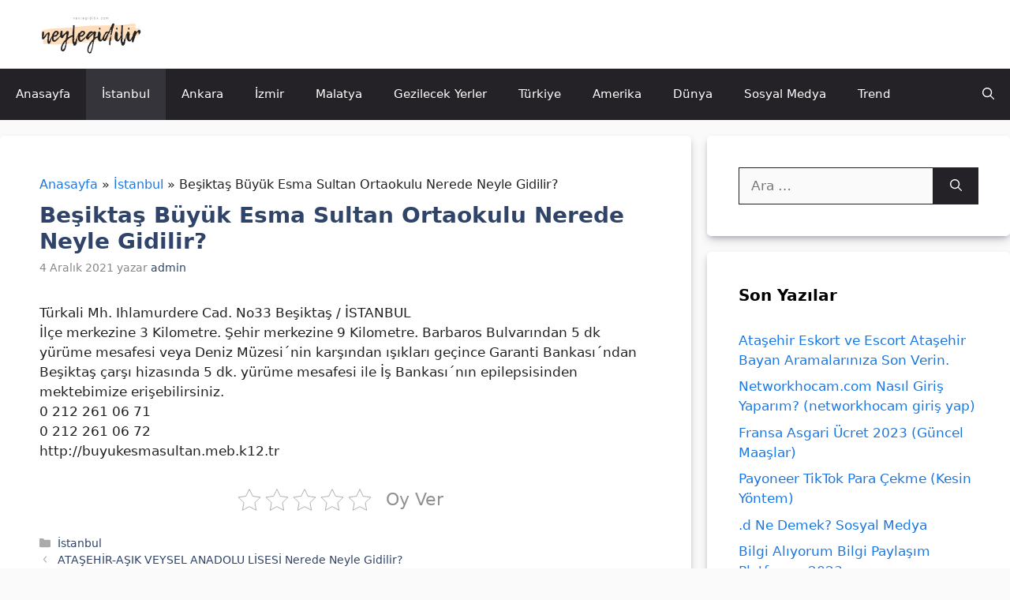

--- FILE ---
content_type: text/html; charset=UTF-8
request_url: https://neylegidilir.com/besiktas-buyuk-esma-sultan-ortaokulu-nerede-neyle-gidilir/
body_size: 14738
content:
<!DOCTYPE html>
<html lang="tr">
<head>
	<meta charset="UTF-8">
	<meta name='robots' content='index, follow, max-image-preview:large, max-snippet:-1, max-video-preview:-1' />
<meta name="viewport" content="width=device-width, initial-scale=1">
	<!-- This site is optimized with the Yoast SEO plugin v25.9 - https://yoast.com/wordpress/plugins/seo/ -->
	<title>Beşiktaş Büyük Esma Sultan Ortaokulu Nerede Neyle Gidilir?</title>
	<meta name="description" content="Beşiktaş Büyük Esma Sultan Ortaokulu Nerede Neyle Gidilir?" />
	<link rel="canonical" href="https://neylegidilir.com/besiktas-buyuk-esma-sultan-ortaokulu-nerede-neyle-gidilir/" />
	<meta property="og:locale" content="tr_TR" />
	<meta property="og:type" content="article" />
	<meta property="og:title" content="Beşiktaş Büyük Esma Sultan Ortaokulu Nerede Neyle Gidilir?" />
	<meta property="og:description" content="Beşiktaş Büyük Esma Sultan Ortaokulu Nerede Neyle Gidilir?" />
	<meta property="og:url" content="https://neylegidilir.com/besiktas-buyuk-esma-sultan-ortaokulu-nerede-neyle-gidilir/" />
	<meta property="og:site_name" content="Neyle Gidilir? &amp; Nasıl Gidilir?" />
	<meta property="article:published_time" content="2021-12-04T10:05:16+00:00" />
	<meta property="og:image" content="https://neylegidilir.com/wp-content/uploads/2021/12/atasehir-asik-veysel-anadolu-lisesi-nerede-neyle-gidilir.jpg" />
	<meta property="og:image:width" content="290" />
	<meta property="og:image:height" content="290" />
	<meta property="og:image:type" content="image/jpeg" />
	<meta name="author" content="admin" />
	<meta name="twitter:card" content="summary_large_image" />
	<meta name="twitter:label1" content="Yazan:" />
	<meta name="twitter:data1" content="admin" />
	<script type="application/ld+json" class="yoast-schema-graph">{"@context":"https://schema.org","@graph":[{"@type":"Article","@id":"https://neylegidilir.com/besiktas-buyuk-esma-sultan-ortaokulu-nerede-neyle-gidilir/#article","isPartOf":{"@id":"https://neylegidilir.com/besiktas-buyuk-esma-sultan-ortaokulu-nerede-neyle-gidilir/"},"author":{"name":"admin","@id":"https://neylegidilir.com/#/schema/person/b730fd52418900c5612cda1ec119f382"},"headline":"Beşiktaş Büyük Esma Sultan Ortaokulu Nerede Neyle Gidilir?","datePublished":"2021-12-04T10:05:16+00:00","mainEntityOfPage":{"@id":"https://neylegidilir.com/besiktas-buyuk-esma-sultan-ortaokulu-nerede-neyle-gidilir/"},"wordCount":71,"publisher":{"@id":"https://neylegidilir.com/#organization"},"articleSection":["İstanbul"],"inLanguage":"tr"},{"@type":"WebPage","@id":"https://neylegidilir.com/besiktas-buyuk-esma-sultan-ortaokulu-nerede-neyle-gidilir/","url":"https://neylegidilir.com/besiktas-buyuk-esma-sultan-ortaokulu-nerede-neyle-gidilir/","name":"Beşiktaş Büyük Esma Sultan Ortaokulu Nerede Neyle Gidilir?","isPartOf":{"@id":"https://neylegidilir.com/#website"},"datePublished":"2021-12-04T10:05:16+00:00","description":"Beşiktaş Büyük Esma Sultan Ortaokulu Nerede Neyle Gidilir?","breadcrumb":{"@id":"https://neylegidilir.com/besiktas-buyuk-esma-sultan-ortaokulu-nerede-neyle-gidilir/#breadcrumb"},"inLanguage":"tr","potentialAction":[{"@type":"ReadAction","target":["https://neylegidilir.com/besiktas-buyuk-esma-sultan-ortaokulu-nerede-neyle-gidilir/"]}]},{"@type":"BreadcrumbList","@id":"https://neylegidilir.com/besiktas-buyuk-esma-sultan-ortaokulu-nerede-neyle-gidilir/#breadcrumb","itemListElement":[{"@type":"ListItem","position":1,"name":"Anasayfa","item":"https://neylegidilir.com/"},{"@type":"ListItem","position":2,"name":"Beşiktaş Büyük Esma Sultan Ortaokulu Nerede Neyle Gidilir?"}]},{"@type":"WebSite","@id":"https://neylegidilir.com/#website","url":"https://neylegidilir.com/","name":"Neyle Gidilir? &amp; Nasıl Gidilir?","description":"Neyle gidilir, Nasıl gidilir, Neye binilir?","publisher":{"@id":"https://neylegidilir.com/#organization"},"potentialAction":[{"@type":"SearchAction","target":{"@type":"EntryPoint","urlTemplate":"https://neylegidilir.com/?s={search_term_string}"},"query-input":{"@type":"PropertyValueSpecification","valueRequired":true,"valueName":"search_term_string"}}],"inLanguage":"tr"},{"@type":"Organization","@id":"https://neylegidilir.com/#organization","name":"Neyle Gidilir? &amp; Nasıl Gidilir?","url":"https://neylegidilir.com/","logo":{"@type":"ImageObject","inLanguage":"tr","@id":"https://neylegidilir.com/#/schema/logo/image/","url":"https://neylegidilir.com/wp-content/uploads/2022/11/cropped-neylegidilir.png","contentUrl":"https://neylegidilir.com/wp-content/uploads/2022/11/cropped-neylegidilir.png","width":512,"height":228,"caption":"Neyle Gidilir? &amp; Nasıl Gidilir?"},"image":{"@id":"https://neylegidilir.com/#/schema/logo/image/"}},{"@type":"Person","@id":"https://neylegidilir.com/#/schema/person/b730fd52418900c5612cda1ec119f382","name":"admin","image":{"@type":"ImageObject","inLanguage":"tr","@id":"https://neylegidilir.com/#/schema/person/image/","url":"https://secure.gravatar.com/avatar/3d5c82f35b118c0107aabb3e4b4af292830fa6c7e5c4862b1b4ed1ced83bcaad?s=96&d=mm&r=g","contentUrl":"https://secure.gravatar.com/avatar/3d5c82f35b118c0107aabb3e4b4af292830fa6c7e5c4862b1b4ed1ced83bcaad?s=96&d=mm&r=g","caption":"admin"},"sameAs":["https://neylegidilir.com"],"url":"https://neylegidilir.com/author/admin/"}]}</script>
	<!-- / Yoast SEO plugin. -->


<style id='wp-img-auto-sizes-contain-inline-css'>
img:is([sizes=auto i],[sizes^="auto," i]){contain-intrinsic-size:3000px 1500px}
/*# sourceURL=wp-img-auto-sizes-contain-inline-css */
</style>
<style id='wp-emoji-styles-inline-css'>

	img.wp-smiley, img.emoji {
		display: inline !important;
		border: none !important;
		box-shadow: none !important;
		height: 1em !important;
		width: 1em !important;
		margin: 0 0.07em !important;
		vertical-align: -0.1em !important;
		background: none !important;
		padding: 0 !important;
	}
/*# sourceURL=wp-emoji-styles-inline-css */
</style>
<style id='classic-theme-styles-inline-css'>
/*! This file is auto-generated */
.wp-block-button__link{color:#fff;background-color:#32373c;border-radius:9999px;box-shadow:none;text-decoration:none;padding:calc(.667em + 2px) calc(1.333em + 2px);font-size:1.125em}.wp-block-file__button{background:#32373c;color:#fff;text-decoration:none}
/*# sourceURL=/wp-includes/css/classic-themes.min.css */
</style>
<link rel='stylesheet' id='kk-star-ratings-css' href='https://neylegidilir.com/wp-content/plugins/kk-star-ratings/src/core/public/css/kk-star-ratings.min.css?ver=5.4.10.2' media='all' />
<link rel='stylesheet' id='generate-style-css' href='https://neylegidilir.com/wp-content/themes/generatepress/assets/css/main.min.css?ver=3.6.0' media='all' />
<style id='generate-style-inline-css'>
@media (max-width:768px){}
body{background-color:var(--base);color:var(--contrast);}a{color:#1b78e2;}a:hover, a:focus, a:active{color:var(--accent-hover);}.grid-container{max-width:1300px;}.wp-block-group__inner-container{max-width:1300px;margin-left:auto;margin-right:auto;}.site-header .header-image{width:150px;}.navigation-search{position:absolute;left:-99999px;pointer-events:none;visibility:hidden;z-index:20;width:100%;top:0;transition:opacity 100ms ease-in-out;opacity:0;}.navigation-search.nav-search-active{left:0;right:0;pointer-events:auto;visibility:visible;opacity:1;}.navigation-search input[type="search"]{outline:0;border:0;vertical-align:bottom;line-height:1;opacity:0.9;width:100%;z-index:20;border-radius:0;-webkit-appearance:none;height:60px;}.navigation-search input::-ms-clear{display:none;width:0;height:0;}.navigation-search input::-ms-reveal{display:none;width:0;height:0;}.navigation-search input::-webkit-search-decoration, .navigation-search input::-webkit-search-cancel-button, .navigation-search input::-webkit-search-results-button, .navigation-search input::-webkit-search-results-decoration{display:none;}.gen-sidebar-nav .navigation-search{top:auto;bottom:0;}:root{--contrast:#212121;--contrast-2:#2f4468;--contrast-3:#878787;--base:#fafafa;--base-2:#f7f8f9;--base-3:#ffffff;--accent:#242226;--accent-2:#1b78e2;--accent-hover:#35343a;}:root .has-contrast-color{color:var(--contrast);}:root .has-contrast-background-color{background-color:var(--contrast);}:root .has-contrast-2-color{color:var(--contrast-2);}:root .has-contrast-2-background-color{background-color:var(--contrast-2);}:root .has-contrast-3-color{color:var(--contrast-3);}:root .has-contrast-3-background-color{background-color:var(--contrast-3);}:root .has-base-color{color:var(--base);}:root .has-base-background-color{background-color:var(--base);}:root .has-base-2-color{color:var(--base-2);}:root .has-base-2-background-color{background-color:var(--base-2);}:root .has-base-3-color{color:var(--base-3);}:root .has-base-3-background-color{background-color:var(--base-3);}:root .has-accent-color{color:var(--accent);}:root .has-accent-background-color{background-color:var(--accent);}:root .has-accent-2-color{color:var(--accent-2);}:root .has-accent-2-background-color{background-color:var(--accent-2);}:root .has-accent-hover-color{color:var(--accent-hover);}:root .has-accent-hover-background-color{background-color:var(--accent-hover);}body, button, input, select, textarea{font-size:17px;}.main-title{font-size:25px;}.widget-title{font-weight:600;}button:not(.menu-toggle),html input[type="button"],input[type="reset"],input[type="submit"],.button,.wp-block-button .wp-block-button__link{font-size:15px;}h1, h2, h3, h4, h5, h6{font-weight:bold;font-size:28px;}.top-bar{background-color:#636363;color:#ffffff;}.top-bar a{color:#ffffff;}.top-bar a:hover{color:#303030;}.site-header{background-color:#ffffff;color:#3a3a3a;}.site-header a{color:#3a3a3a;}.main-title a,.main-title a:hover{color:#ffffff;}.site-description{color:#757575;}.main-navigation,.main-navigation ul ul{background-color:var(--accent);}.main-navigation .main-nav ul li a, .main-navigation .menu-toggle, .main-navigation .menu-bar-items{color:var(--base-3);}.main-navigation .main-nav ul li:not([class*="current-menu-"]):hover > a, .main-navigation .main-nav ul li:not([class*="current-menu-"]):focus > a, .main-navigation .main-nav ul li.sfHover:not([class*="current-menu-"]) > a, .main-navigation .menu-bar-item:hover > a, .main-navigation .menu-bar-item.sfHover > a{color:var(--base-3);background-color:var(--accent-hover);}button.menu-toggle:hover,button.menu-toggle:focus{color:var(--base-3);}.main-navigation .main-nav ul li[class*="current-menu-"] > a{color:var(--base-3);background-color:var(--accent-hover);}.navigation-search input[type="search"],.navigation-search input[type="search"]:active, .navigation-search input[type="search"]:focus, .main-navigation .main-nav ul li.search-item.active > a, .main-navigation .menu-bar-items .search-item.active > a{color:var(--base-3);background-color:var(--accent-hover);}.separate-containers .inside-article, .separate-containers .comments-area, .separate-containers .page-header, .one-container .container, .separate-containers .paging-navigation, .inside-page-header{background-color:var(--base-3);}.inside-article a,.paging-navigation a,.comments-area a,.page-header a{color:var(--accent-2);}.inside-article a:hover,.paging-navigation a:hover,.comments-area a:hover,.page-header a:hover{color:var(--accent-hover);}.entry-title a{color:var(--contrast-2);}.entry-title a:hover{color:var(--accent-hover);}.entry-meta{color:var(--contrast-3);}.entry-meta a{color:var(--contrast-2);}.entry-meta a:hover{color:var(--accent-hover);}h1{color:var(--contrast-2);}h2{color:var(--contrast-2);}h3{color:var(--contrast-2);}.sidebar .widget{background-color:#ffffff;}.sidebar .widget a{color:var(--accent-2);}.sidebar .widget a:hover{color:var(--accent-hover);}.sidebar .widget .widget-title{color:#000000;}.footer-widgets{color:var(--base-3);background-color:var(--contrast-2);}.footer-widgets a{color:var(--base-3);}.footer-widgets a:hover{color:var(--base-3);}.footer-widgets .widget-title{color:var(--base-2);}.site-info{color:var(--contrast-2);}.site-info a{color:var(--contrast-2);}.site-info a:hover{color:var(--accent-hover);}.footer-bar .widget_nav_menu .current-menu-item a{color:var(--accent-hover);}input[type="text"],input[type="email"],input[type="url"],input[type="password"],input[type="search"],input[type="tel"],input[type="number"],textarea,select{color:var(--contrast);background-color:#fafafa;border-color:var(--contrast);}input[type="text"]:focus,input[type="email"]:focus,input[type="url"]:focus,input[type="password"]:focus,input[type="search"]:focus,input[type="tel"]:focus,input[type="number"]:focus,textarea:focus,select:focus{color:var(--contrast-3);background-color:#ffffff;border-color:var(--contrast-3);}button,html input[type="button"],input[type="reset"],input[type="submit"],a.button,a.wp-block-button__link:not(.has-background){color:#ffffff;background-color:var(--accent);}button:hover,html input[type="button"]:hover,input[type="reset"]:hover,input[type="submit"]:hover,a.button:hover,button:focus,html input[type="button"]:focus,input[type="reset"]:focus,input[type="submit"]:focus,a.button:focus,a.wp-block-button__link:not(.has-background):active,a.wp-block-button__link:not(.has-background):focus,a.wp-block-button__link:not(.has-background):hover{color:#ffffff;background-color:var(--accent-hover);}a.generate-back-to-top{background-color:rgba( 0,0,0,0.4 );color:#ffffff;}a.generate-back-to-top:hover,a.generate-back-to-top:focus{background-color:rgba( 0,0,0,0.6 );color:#ffffff;}:root{--gp-search-modal-bg-color:var(--base-3);--gp-search-modal-text-color:var(--contrast);--gp-search-modal-overlay-bg-color:rgba(0,0,0,0.2);}@media (max-width: 1080px){.main-navigation .menu-bar-item:hover > a, .main-navigation .menu-bar-item.sfHover > a{background:none;color:var(--base-3);}}.inside-top-bar{padding:10px;}.inside-top-bar.grid-container{max-width:1320px;}.inside-header{padding:10px 40px 10px 40px;}.inside-header.grid-container{max-width:1380px;}.separate-containers .inside-article, .separate-containers .comments-area, .separate-containers .page-header, .separate-containers .paging-navigation, .one-container .site-content, .inside-page-header{padding:50px;}.site-main .wp-block-group__inner-container{padding:50px;}.separate-containers .paging-navigation{padding-top:20px;padding-bottom:20px;}.entry-content .alignwide, body:not(.no-sidebar) .entry-content .alignfull{margin-left:-50px;width:calc(100% + 100px);max-width:calc(100% + 100px);}.one-container.right-sidebar .site-main,.one-container.both-right .site-main{margin-right:50px;}.one-container.left-sidebar .site-main,.one-container.both-left .site-main{margin-left:50px;}.one-container.both-sidebars .site-main{margin:0px 50px 0px 50px;}.one-container.archive .post:not(:last-child):not(.is-loop-template-item), .one-container.blog .post:not(:last-child):not(.is-loop-template-item){padding-bottom:50px;}.main-navigation .main-nav ul li a,.menu-toggle,.main-navigation .menu-bar-item > a{line-height:65px;}.navigation-search input[type="search"]{height:65px;}.rtl .menu-item-has-children .dropdown-menu-toggle{padding-left:20px;}.rtl .main-navigation .main-nav ul li.menu-item-has-children > a{padding-right:20px;}.footer-widgets-container.grid-container{max-width:1380px;}.inside-site-info{padding:20px;}.inside-site-info.grid-container{max-width:1340px;}@media (max-width:768px){.separate-containers .inside-article, .separate-containers .comments-area, .separate-containers .page-header, .separate-containers .paging-navigation, .one-container .site-content, .inside-page-header{padding:30px;}.site-main .wp-block-group__inner-container{padding:30px;}.inside-site-info{padding-right:10px;padding-left:10px;}.entry-content .alignwide, body:not(.no-sidebar) .entry-content .alignfull{margin-left:-30px;width:calc(100% + 60px);max-width:calc(100% + 60px);}.one-container .site-main .paging-navigation{margin-bottom:20px;}}/* End cached CSS */.is-right-sidebar{width:30%;}.is-left-sidebar{width:25%;}.site-content .content-area{width:70%;}@media (max-width: 1080px){.main-navigation .menu-toggle,.sidebar-nav-mobile:not(#sticky-placeholder){display:block;}.main-navigation ul,.gen-sidebar-nav,.main-navigation:not(.slideout-navigation):not(.toggled) .main-nav > ul,.has-inline-mobile-toggle #site-navigation .inside-navigation > *:not(.navigation-search):not(.main-nav){display:none;}.nav-align-right .inside-navigation,.nav-align-center .inside-navigation{justify-content:space-between;}}
.dynamic-author-image-rounded{border-radius:100%;}.dynamic-featured-image, .dynamic-author-image{vertical-align:middle;}.one-container.blog .dynamic-content-template:not(:last-child), .one-container.archive .dynamic-content-template:not(:last-child){padding-bottom:0px;}.dynamic-entry-excerpt > p:last-child{margin-bottom:0px;}
.main-navigation .main-nav ul li a,.menu-toggle,.main-navigation .menu-bar-item > a{transition: line-height 300ms ease}.main-navigation.toggled .main-nav > ul{background-color: var(--accent)}.sticky-enabled .gen-sidebar-nav.is_stuck .main-navigation {margin-bottom: 0px;}.sticky-enabled .gen-sidebar-nav.is_stuck {z-index: 500;}.sticky-enabled .main-navigation.is_stuck {box-shadow: 0 2px 2px -2px rgba(0, 0, 0, .2);}.navigation-stick:not(.gen-sidebar-nav) {left: 0;right: 0;width: 100% !important;}.nav-float-right .navigation-stick {width: 100% !important;left: 0;}.nav-float-right .navigation-stick .navigation-branding {margin-right: auto;}.main-navigation.has-sticky-branding:not(.grid-container) .inside-navigation:not(.grid-container) .navigation-branding{margin-left: 10px;}
/*# sourceURL=generate-style-inline-css */
</style>
<style id='generateblocks-inline-css'>
.gb-container-0d757ba6{margin-top:50px;background-color:var(--base-3);color:#3c5467;}.gb-container-0d757ba6 > .gb-inside-container{padding:80px 40px 20px;max-width:1300px;margin-left:auto;margin-right:auto;}.gb-container-0d757ba6 a, .gb-container-0d757ba6 a:visited{color:#3c5467;}.gb-grid-wrapper > .gb-grid-column-0d757ba6 > .gb-container{display:flex;flex-direction:column;height:100%;}.gb-grid-wrapper > .gb-grid-column-b5647494{width:100%;}.gb-grid-wrapper > .gb-grid-column-b5647494 > .gb-container{justify-content:flex-end;display:flex;flex-direction:column;height:100%;}.gb-container-30869d54{margin-top:30px;border-top:1px solid #e7e8ea;}.gb-container-30869d54 > .gb-inside-container{padding:20px 0;max-width:1300px;margin-left:auto;margin-right:auto;}.gb-grid-wrapper > .gb-grid-column-30869d54 > .gb-container{display:flex;flex-direction:column;height:100%;}.gb-container-5b62ead8 > .gb-inside-container{padding:0;}.gb-grid-wrapper > .gb-grid-column-5b62ead8{width:50%;}.gb-grid-wrapper > .gb-grid-column-5b62ead8 > .gb-container{display:flex;flex-direction:column;height:100%;}.gb-container-5a287a13 > .gb-inside-container{padding:0;}.gb-grid-wrapper > .gb-grid-column-5a287a13{width:50%;}.gb-grid-wrapper > .gb-grid-column-5a287a13 > .gb-container{display:flex;flex-direction:column;height:100%;}.gb-grid-wrapper-fc8c9ae7{display:flex;flex-wrap:wrap;margin-left:-40px;}.gb-grid-wrapper-fc8c9ae7 > .gb-grid-column{box-sizing:border-box;padding-left:40px;padding-bottom:40px;}.gb-grid-wrapper-92e03d91{display:flex;flex-wrap:wrap;margin-left:-30px;}.gb-grid-wrapper-92e03d91 > .gb-grid-column{box-sizing:border-box;padding-left:30px;}p.gb-headline-1be56d80{font-size:30px;font-weight:800;margin-bottom:10px;}p.gb-headline-77ddf128{font-size:16px;color:var(--accent);}.gb-button-wrapper{display:flex;flex-wrap:wrap;align-items:flex-start;justify-content:flex-start;clear:both;}.gb-button-wrapper-057b5b7d{justify-content:flex-end;}.gb-button-wrapper a.gb-button-d34f90be, .gb-button-wrapper a.gb-button-d34f90be:visited{font-size:16px;color:var(--accent);text-decoration:none;display:inline-flex;align-items:center;justify-content:center;text-align:center;}@media (max-width: 767px) {.gb-container-0d757ba6 > .gb-inside-container{padding-top:50px;padding-right:30px;padding-left:30px;}.gb-grid-wrapper > .gb-grid-column-b5647494{width:100%;}.gb-grid-wrapper > .gb-grid-column-5b62ead8{width:100%;}.gb-grid-wrapper > .gb-grid-column-5a287a13{width:100%;}p.gb-headline-1be56d80{margin-bottom:0px;}.gb-button-wrapper-057b5b7d{justify-content:flex-start;}}:root{--gb-container-width:1300px;}.gb-container .wp-block-image img{vertical-align:middle;}.gb-grid-wrapper .wp-block-image{margin-bottom:0;}.gb-highlight{background:none;}.gb-shape{line-height:0;}
/*# sourceURL=generateblocks-inline-css */
</style>
<link rel='stylesheet' id='generate-navigation-branding-css' href='https://neylegidilir.com/wp-content/plugins/gp-premium/menu-plus/functions/css/navigation-branding-flex.min.css?ver=2.5.5' media='all' />
<style id='generate-navigation-branding-inline-css'>
@media (max-width: 1080px){.site-header, #site-navigation, #sticky-navigation{display:none !important;opacity:0.0;}#mobile-header{display:block !important;width:100% !important;}#mobile-header .main-nav > ul{display:none;}#mobile-header.toggled .main-nav > ul, #mobile-header .menu-toggle, #mobile-header .mobile-bar-items{display:block;}#mobile-header .main-nav{-ms-flex:0 0 100%;flex:0 0 100%;-webkit-box-ordinal-group:5;-ms-flex-order:4;order:4;}}.main-navigation.has-branding.grid-container .navigation-branding, .main-navigation.has-branding:not(.grid-container) .inside-navigation:not(.grid-container) .navigation-branding{margin-left:10px;}.navigation-branding img, .site-logo.mobile-header-logo img{height:65px;width:auto;}.navigation-branding .main-title{line-height:65px;}@media (max-width: 1310px){#site-navigation .navigation-branding, #sticky-navigation .navigation-branding{margin-left:10px;}}@media (max-width: 1080px){.main-navigation.has-branding.nav-align-center .menu-bar-items, .main-navigation.has-sticky-branding.navigation-stick.nav-align-center .menu-bar-items{margin-left:auto;}.navigation-branding{margin-right:auto;margin-left:10px;}.navigation-branding .main-title, .mobile-header-navigation .site-logo{margin-left:10px;}}
/*# sourceURL=generate-navigation-branding-inline-css */
</style>
<script src="https://neylegidilir.com/wp-includes/js/jquery/jquery.min.js?ver=3.7.1" id="jquery-core-js"></script>
<link rel="icon" href="https://neylegidilir.com/wp-content/uploads/2023/01/favs-150x150.png" sizes="32x32" />
<link rel="icon" href="https://neylegidilir.com/wp-content/uploads/2023/01/favs.png" sizes="192x192" />
<link rel="apple-touch-icon" href="https://neylegidilir.com/wp-content/uploads/2023/01/favs.png" />
<meta name="msapplication-TileImage" content="https://neylegidilir.com/wp-content/uploads/2023/01/favs.png" />
		<style id="wp-custom-css">
			/* GeneratePress Site CSS */ .inside-article,
.sidebar .widget,
.comments-area {
	border-radius: 5px;
box-shadow: rgba(50, 50, 93, 0.25) 0px 6px 12px -2px, rgba(0, 0, 0, 0.3) 0px 3px 7px -3px;
}

.button, img{
	border-radius: 5px
}



.icindekiler{
	margin-top: 30px;
	line-height: 30px;
}

.yol{
margin-bottom: 10px;
font-size: 16px;
}


@media (max-width: 768px) {
	.post-image img {
		max-width: 100%;
	}
}


/*sabit widget*/
@media (min-width: 769px) {
.site-content {
  display: flex;
	}
	
.inside-right-sidebar {
  height: 100%;
	}
	
.inside-right-sidebar aside:last-child {
	position: -webkit-sticky;
	position: sticky;
	top: 80px;
  }
	
	.logged-in .inside-right-sidebar aside:last-child {
		top: 107px;
	}
}

/*yorum köşeleri*/
.comment-content {
	background: #F6F7F9;
	border: 0px;
	border-radius: 10px;
}
.depth-1.parent>.children {
     border-bottom: 0px;
}
.comment .children {
    border-left: 0px;
}
.comment-awaiting-moderation{
color: red;}
.comment-metadata a { text-decoration:none;
pointer-events: none; font-size: 15px;}
.edit-link a{
pointer-events: auto;}
		</style>
		<style id='wp-block-image-inline-css'>
.wp-block-image>a,.wp-block-image>figure>a{display:inline-block}.wp-block-image img{box-sizing:border-box;height:auto;max-width:100%;vertical-align:bottom}@media not (prefers-reduced-motion){.wp-block-image img.hide{visibility:hidden}.wp-block-image img.show{animation:show-content-image .4s}}.wp-block-image[style*=border-radius] img,.wp-block-image[style*=border-radius]>a{border-radius:inherit}.wp-block-image.has-custom-border img{box-sizing:border-box}.wp-block-image.aligncenter{text-align:center}.wp-block-image.alignfull>a,.wp-block-image.alignwide>a{width:100%}.wp-block-image.alignfull img,.wp-block-image.alignwide img{height:auto;width:100%}.wp-block-image .aligncenter,.wp-block-image .alignleft,.wp-block-image .alignright,.wp-block-image.aligncenter,.wp-block-image.alignleft,.wp-block-image.alignright{display:table}.wp-block-image .aligncenter>figcaption,.wp-block-image .alignleft>figcaption,.wp-block-image .alignright>figcaption,.wp-block-image.aligncenter>figcaption,.wp-block-image.alignleft>figcaption,.wp-block-image.alignright>figcaption{caption-side:bottom;display:table-caption}.wp-block-image .alignleft{float:left;margin:.5em 1em .5em 0}.wp-block-image .alignright{float:right;margin:.5em 0 .5em 1em}.wp-block-image .aligncenter{margin-left:auto;margin-right:auto}.wp-block-image :where(figcaption){margin-bottom:1em;margin-top:.5em}.wp-block-image.is-style-circle-mask img{border-radius:9999px}@supports ((-webkit-mask-image:none) or (mask-image:none)) or (-webkit-mask-image:none){.wp-block-image.is-style-circle-mask img{border-radius:0;-webkit-mask-image:url('data:image/svg+xml;utf8,<svg viewBox="0 0 100 100" xmlns="http://www.w3.org/2000/svg"><circle cx="50" cy="50" r="50"/></svg>');mask-image:url('data:image/svg+xml;utf8,<svg viewBox="0 0 100 100" xmlns="http://www.w3.org/2000/svg"><circle cx="50" cy="50" r="50"/></svg>');mask-mode:alpha;-webkit-mask-position:center;mask-position:center;-webkit-mask-repeat:no-repeat;mask-repeat:no-repeat;-webkit-mask-size:contain;mask-size:contain}}:root :where(.wp-block-image.is-style-rounded img,.wp-block-image .is-style-rounded img){border-radius:9999px}.wp-block-image figure{margin:0}.wp-lightbox-container{display:flex;flex-direction:column;position:relative}.wp-lightbox-container img{cursor:zoom-in}.wp-lightbox-container img:hover+button{opacity:1}.wp-lightbox-container button{align-items:center;backdrop-filter:blur(16px) saturate(180%);background-color:#5a5a5a40;border:none;border-radius:4px;cursor:zoom-in;display:flex;height:20px;justify-content:center;opacity:0;padding:0;position:absolute;right:16px;text-align:center;top:16px;width:20px;z-index:100}@media not (prefers-reduced-motion){.wp-lightbox-container button{transition:opacity .2s ease}}.wp-lightbox-container button:focus-visible{outline:3px auto #5a5a5a40;outline:3px auto -webkit-focus-ring-color;outline-offset:3px}.wp-lightbox-container button:hover{cursor:pointer;opacity:1}.wp-lightbox-container button:focus{opacity:1}.wp-lightbox-container button:focus,.wp-lightbox-container button:hover,.wp-lightbox-container button:not(:hover):not(:active):not(.has-background){background-color:#5a5a5a40;border:none}.wp-lightbox-overlay{box-sizing:border-box;cursor:zoom-out;height:100vh;left:0;overflow:hidden;position:fixed;top:0;visibility:hidden;width:100%;z-index:100000}.wp-lightbox-overlay .close-button{align-items:center;cursor:pointer;display:flex;justify-content:center;min-height:40px;min-width:40px;padding:0;position:absolute;right:calc(env(safe-area-inset-right) + 16px);top:calc(env(safe-area-inset-top) + 16px);z-index:5000000}.wp-lightbox-overlay .close-button:focus,.wp-lightbox-overlay .close-button:hover,.wp-lightbox-overlay .close-button:not(:hover):not(:active):not(.has-background){background:none;border:none}.wp-lightbox-overlay .lightbox-image-container{height:var(--wp--lightbox-container-height);left:50%;overflow:hidden;position:absolute;top:50%;transform:translate(-50%,-50%);transform-origin:top left;width:var(--wp--lightbox-container-width);z-index:9999999999}.wp-lightbox-overlay .wp-block-image{align-items:center;box-sizing:border-box;display:flex;height:100%;justify-content:center;margin:0;position:relative;transform-origin:0 0;width:100%;z-index:3000000}.wp-lightbox-overlay .wp-block-image img{height:var(--wp--lightbox-image-height);min-height:var(--wp--lightbox-image-height);min-width:var(--wp--lightbox-image-width);width:var(--wp--lightbox-image-width)}.wp-lightbox-overlay .wp-block-image figcaption{display:none}.wp-lightbox-overlay button{background:none;border:none}.wp-lightbox-overlay .scrim{background-color:#fff;height:100%;opacity:.9;position:absolute;width:100%;z-index:2000000}.wp-lightbox-overlay.active{visibility:visible}@media not (prefers-reduced-motion){.wp-lightbox-overlay.active{animation:turn-on-visibility .25s both}.wp-lightbox-overlay.active img{animation:turn-on-visibility .35s both}.wp-lightbox-overlay.show-closing-animation:not(.active){animation:turn-off-visibility .35s both}.wp-lightbox-overlay.show-closing-animation:not(.active) img{animation:turn-off-visibility .25s both}.wp-lightbox-overlay.zoom.active{animation:none;opacity:1;visibility:visible}.wp-lightbox-overlay.zoom.active .lightbox-image-container{animation:lightbox-zoom-in .4s}.wp-lightbox-overlay.zoom.active .lightbox-image-container img{animation:none}.wp-lightbox-overlay.zoom.active .scrim{animation:turn-on-visibility .4s forwards}.wp-lightbox-overlay.zoom.show-closing-animation:not(.active){animation:none}.wp-lightbox-overlay.zoom.show-closing-animation:not(.active) .lightbox-image-container{animation:lightbox-zoom-out .4s}.wp-lightbox-overlay.zoom.show-closing-animation:not(.active) .lightbox-image-container img{animation:none}.wp-lightbox-overlay.zoom.show-closing-animation:not(.active) .scrim{animation:turn-off-visibility .4s forwards}}@keyframes show-content-image{0%{visibility:hidden}99%{visibility:hidden}to{visibility:visible}}@keyframes turn-on-visibility{0%{opacity:0}to{opacity:1}}@keyframes turn-off-visibility{0%{opacity:1;visibility:visible}99%{opacity:0;visibility:visible}to{opacity:0;visibility:hidden}}@keyframes lightbox-zoom-in{0%{transform:translate(calc((-100vw + var(--wp--lightbox-scrollbar-width))/2 + var(--wp--lightbox-initial-left-position)),calc(-50vh + var(--wp--lightbox-initial-top-position))) scale(var(--wp--lightbox-scale))}to{transform:translate(-50%,-50%) scale(1)}}@keyframes lightbox-zoom-out{0%{transform:translate(-50%,-50%) scale(1);visibility:visible}99%{visibility:visible}to{transform:translate(calc((-100vw + var(--wp--lightbox-scrollbar-width))/2 + var(--wp--lightbox-initial-left-position)),calc(-50vh + var(--wp--lightbox-initial-top-position))) scale(var(--wp--lightbox-scale));visibility:hidden}}
/*# sourceURL=https://neylegidilir.com/wp-includes/blocks/image/style.min.css */
</style>
<style id='wp-block-preformatted-inline-css'>
.wp-block-preformatted{box-sizing:border-box;white-space:pre-wrap}:where(.wp-block-preformatted.has-background){padding:1.25em 2.375em}
/*# sourceURL=https://neylegidilir.com/wp-includes/blocks/preformatted/style.min.css */
</style>
</head>

<body data-rsssl=1 class="wp-singular post-template-default single single-post postid-822 single-format-standard wp-custom-logo wp-embed-responsive wp-theme-generatepress post-image-above-header post-image-aligned-center sticky-menu-fade sticky-enabled both-sticky-menu mobile-header mobile-header-logo right-sidebar nav-below-header separate-containers nav-search-enabled header-aligned-left dropdown-hover" itemtype="https://schema.org/Blog" itemscope>
	<a class="screen-reader-text skip-link" href="#content" title="İçeriğe atla">İçeriğe atla</a>		<header class="site-header" id="masthead" aria-label="Site"  itemtype="https://schema.org/WPHeader" itemscope>
			<div class="inside-header grid-container">
				<div class="site-logo">
					<a href="https://neylegidilir.com/" rel="home">
						<img  class="header-image is-logo-image" alt="Neyle Gidilir? &amp; Nasıl Gidilir?" src="https://neylegidilir.com/wp-content/uploads/2022/11/cropped-neylegidilir.png" srcset="https://neylegidilir.com/wp-content/uploads/2022/11/cropped-neylegidilir.png 1x, https://neylegidilir.com/wp-content/uploads/2022/11/cropped-neylegidilir.png 2x" width="512" height="228" />
					</a>
				</div>			</div>
		</header>
				<nav id="mobile-header" itemtype="https://schema.org/SiteNavigationElement" itemscope class="main-navigation mobile-header-navigation has-branding has-menu-bar-items">
			<div class="inside-navigation grid-container grid-parent">
				<form method="get" class="search-form navigation-search" action="https://neylegidilir.com/">
					<input type="search" class="search-field" value="" name="s" title="Ara" />
				</form><div class="site-logo mobile-header-logo">
						<a href="https://neylegidilir.com/" title="Neyle Gidilir? &amp; Nasıl Gidilir?" rel="home">
							<img src="https://neylegidilir.com/wp-content/uploads/2022/11/cropped-neylegidilir.png" alt="Neyle Gidilir? &amp; Nasıl Gidilir?" class="is-logo-image" width="512" height="228" />
						</a>
					</div>					<button class="menu-toggle" aria-controls="mobile-menu" aria-expanded="false">
						<span class="gp-icon icon-menu-bars"><svg viewBox="0 0 512 512" aria-hidden="true" xmlns="http://www.w3.org/2000/svg" width="1em" height="1em"><path d="M0 96c0-13.255 10.745-24 24-24h464c13.255 0 24 10.745 24 24s-10.745 24-24 24H24c-13.255 0-24-10.745-24-24zm0 160c0-13.255 10.745-24 24-24h464c13.255 0 24 10.745 24 24s-10.745 24-24 24H24c-13.255 0-24-10.745-24-24zm0 160c0-13.255 10.745-24 24-24h464c13.255 0 24 10.745 24 24s-10.745 24-24 24H24c-13.255 0-24-10.745-24-24z" /></svg><svg viewBox="0 0 512 512" aria-hidden="true" xmlns="http://www.w3.org/2000/svg" width="1em" height="1em"><path d="M71.029 71.029c9.373-9.372 24.569-9.372 33.942 0L256 222.059l151.029-151.03c9.373-9.372 24.569-9.372 33.942 0 9.372 9.373 9.372 24.569 0 33.942L289.941 256l151.03 151.029c9.372 9.373 9.372 24.569 0 33.942-9.373 9.372-24.569 9.372-33.942 0L256 289.941l-151.029 151.03c-9.373 9.372-24.569 9.372-33.942 0-9.372-9.373-9.372-24.569 0-33.942L222.059 256 71.029 104.971c-9.372-9.373-9.372-24.569 0-33.942z" /></svg></span><span class="mobile-menu">Menü</span>					</button>
					<div id="mobile-menu" class="main-nav"><ul id="menu-anasayfa" class=" menu sf-menu"><li id="menu-item-5" class="menu-item menu-item-type-custom menu-item-object-custom menu-item-5"><a href="/index.php">Anasayfa</a></li>
<li id="menu-item-31" class="menu-item menu-item-type-taxonomy menu-item-object-category current-post-ancestor current-menu-parent current-post-parent menu-item-31"><a href="https://neylegidilir.com/yer/istanbul/">İstanbul</a></li>
<li id="menu-item-27" class="menu-item menu-item-type-taxonomy menu-item-object-category menu-item-27"><a href="https://neylegidilir.com/yer/ankara/">Ankara</a></li>
<li id="menu-item-631" class="menu-item menu-item-type-taxonomy menu-item-object-category menu-item-631"><a href="https://neylegidilir.com/yer/izmir/">İzmir</a></li>
<li id="menu-item-1623" class="menu-item menu-item-type-taxonomy menu-item-object-category menu-item-1623"><a href="https://neylegidilir.com/yer/malatya/">Malatya</a></li>
<li id="menu-item-30" class="menu-item menu-item-type-taxonomy menu-item-object-category menu-item-30"><a href="https://neylegidilir.com/yer/gezilecek-yerler/">Gezilecek Yerler</a></li>
<li id="menu-item-33" class="menu-item menu-item-type-taxonomy menu-item-object-category menu-item-33"><a href="https://neylegidilir.com/yer/turkiye/">Türkiye</a></li>
<li id="menu-item-26" class="menu-item menu-item-type-taxonomy menu-item-object-category menu-item-26"><a href="https://neylegidilir.com/yer/amerika/">Amerika</a></li>
<li id="menu-item-1622" class="menu-item menu-item-type-taxonomy menu-item-object-category menu-item-1622"><a href="https://neylegidilir.com/yer/dunya/">Dünya</a></li>
<li id="menu-item-2446" class="menu-item menu-item-type-taxonomy menu-item-object-category menu-item-2446"><a href="https://neylegidilir.com/yer/sosyal-medya/">Sosyal Medya</a></li>
<li id="menu-item-1624" class="menu-item menu-item-type-taxonomy menu-item-object-category menu-item-1624"><a href="https://neylegidilir.com/yer/trend/">Trend</a></li>
</ul></div><div class="menu-bar-items"><span class="menu-bar-item search-item"><a aria-label="Arama çubuğunu aç" href="#"><span class="gp-icon icon-search"><svg viewBox="0 0 512 512" aria-hidden="true" xmlns="http://www.w3.org/2000/svg" width="1em" height="1em"><path fill-rule="evenodd" clip-rule="evenodd" d="M208 48c-88.366 0-160 71.634-160 160s71.634 160 160 160 160-71.634 160-160S296.366 48 208 48zM0 208C0 93.125 93.125 0 208 0s208 93.125 208 208c0 48.741-16.765 93.566-44.843 129.024l133.826 134.018c9.366 9.379 9.355 24.575-.025 33.941-9.379 9.366-24.575 9.355-33.941-.025L337.238 370.987C301.747 399.167 256.839 416 208 416 93.125 416 0 322.875 0 208z" /></svg><svg viewBox="0 0 512 512" aria-hidden="true" xmlns="http://www.w3.org/2000/svg" width="1em" height="1em"><path d="M71.029 71.029c9.373-9.372 24.569-9.372 33.942 0L256 222.059l151.029-151.03c9.373-9.372 24.569-9.372 33.942 0 9.372 9.373 9.372 24.569 0 33.942L289.941 256l151.03 151.029c9.372 9.373 9.372 24.569 0 33.942-9.373 9.372-24.569 9.372-33.942 0L256 289.941l-151.029 151.03c-9.373 9.372-24.569 9.372-33.942 0-9.372-9.373-9.372-24.569 0-33.942L222.059 256 71.029 104.971c-9.372-9.373-9.372-24.569 0-33.942z" /></svg></span></a></span></div>			</div><!-- .inside-navigation -->
		</nav><!-- #site-navigation -->
				<nav class="main-navigation has-menu-bar-items sub-menu-right" id="site-navigation" aria-label="Primary"  itemtype="https://schema.org/SiteNavigationElement" itemscope>
			<div class="inside-navigation grid-container">
				<form method="get" class="search-form navigation-search" action="https://neylegidilir.com/">
					<input type="search" class="search-field" value="" name="s" title="Ara" />
				</form>				<button class="menu-toggle" aria-controls="primary-menu" aria-expanded="false">
					<span class="gp-icon icon-menu-bars"><svg viewBox="0 0 512 512" aria-hidden="true" xmlns="http://www.w3.org/2000/svg" width="1em" height="1em"><path d="M0 96c0-13.255 10.745-24 24-24h464c13.255 0 24 10.745 24 24s-10.745 24-24 24H24c-13.255 0-24-10.745-24-24zm0 160c0-13.255 10.745-24 24-24h464c13.255 0 24 10.745 24 24s-10.745 24-24 24H24c-13.255 0-24-10.745-24-24zm0 160c0-13.255 10.745-24 24-24h464c13.255 0 24 10.745 24 24s-10.745 24-24 24H24c-13.255 0-24-10.745-24-24z" /></svg><svg viewBox="0 0 512 512" aria-hidden="true" xmlns="http://www.w3.org/2000/svg" width="1em" height="1em"><path d="M71.029 71.029c9.373-9.372 24.569-9.372 33.942 0L256 222.059l151.029-151.03c9.373-9.372 24.569-9.372 33.942 0 9.372 9.373 9.372 24.569 0 33.942L289.941 256l151.03 151.029c9.372 9.373 9.372 24.569 0 33.942-9.373 9.372-24.569 9.372-33.942 0L256 289.941l-151.029 151.03c-9.373 9.372-24.569 9.372-33.942 0-9.372-9.373-9.372-24.569 0-33.942L222.059 256 71.029 104.971c-9.372-9.373-9.372-24.569 0-33.942z" /></svg></span><span class="mobile-menu">Menü</span>				</button>
				<div id="primary-menu" class="main-nav"><ul id="menu-anasayfa-1" class=" menu sf-menu"><li class="menu-item menu-item-type-custom menu-item-object-custom menu-item-5"><a href="/index.php">Anasayfa</a></li>
<li class="menu-item menu-item-type-taxonomy menu-item-object-category current-post-ancestor current-menu-parent current-post-parent menu-item-31"><a href="https://neylegidilir.com/yer/istanbul/">İstanbul</a></li>
<li class="menu-item menu-item-type-taxonomy menu-item-object-category menu-item-27"><a href="https://neylegidilir.com/yer/ankara/">Ankara</a></li>
<li class="menu-item menu-item-type-taxonomy menu-item-object-category menu-item-631"><a href="https://neylegidilir.com/yer/izmir/">İzmir</a></li>
<li class="menu-item menu-item-type-taxonomy menu-item-object-category menu-item-1623"><a href="https://neylegidilir.com/yer/malatya/">Malatya</a></li>
<li class="menu-item menu-item-type-taxonomy menu-item-object-category menu-item-30"><a href="https://neylegidilir.com/yer/gezilecek-yerler/">Gezilecek Yerler</a></li>
<li class="menu-item menu-item-type-taxonomy menu-item-object-category menu-item-33"><a href="https://neylegidilir.com/yer/turkiye/">Türkiye</a></li>
<li class="menu-item menu-item-type-taxonomy menu-item-object-category menu-item-26"><a href="https://neylegidilir.com/yer/amerika/">Amerika</a></li>
<li class="menu-item menu-item-type-taxonomy menu-item-object-category menu-item-1622"><a href="https://neylegidilir.com/yer/dunya/">Dünya</a></li>
<li class="menu-item menu-item-type-taxonomy menu-item-object-category menu-item-2446"><a href="https://neylegidilir.com/yer/sosyal-medya/">Sosyal Medya</a></li>
<li class="menu-item menu-item-type-taxonomy menu-item-object-category menu-item-1624"><a href="https://neylegidilir.com/yer/trend/">Trend</a></li>
</ul></div><div class="menu-bar-items"><span class="menu-bar-item search-item"><a aria-label="Arama çubuğunu aç" href="#"><span class="gp-icon icon-search"><svg viewBox="0 0 512 512" aria-hidden="true" xmlns="http://www.w3.org/2000/svg" width="1em" height="1em"><path fill-rule="evenodd" clip-rule="evenodd" d="M208 48c-88.366 0-160 71.634-160 160s71.634 160 160 160 160-71.634 160-160S296.366 48 208 48zM0 208C0 93.125 93.125 0 208 0s208 93.125 208 208c0 48.741-16.765 93.566-44.843 129.024l133.826 134.018c9.366 9.379 9.355 24.575-.025 33.941-9.379 9.366-24.575 9.355-33.941-.025L337.238 370.987C301.747 399.167 256.839 416 208 416 93.125 416 0 322.875 0 208z" /></svg><svg viewBox="0 0 512 512" aria-hidden="true" xmlns="http://www.w3.org/2000/svg" width="1em" height="1em"><path d="M71.029 71.029c9.373-9.372 24.569-9.372 33.942 0L256 222.059l151.029-151.03c9.373-9.372 24.569-9.372 33.942 0 9.372 9.373 9.372 24.569 0 33.942L289.941 256l151.03 151.029c9.372 9.373 9.372 24.569 0 33.942-9.373 9.372-24.569 9.372-33.942 0L256 289.941l-151.029 151.03c-9.373 9.372-24.569 9.372-33.942 0-9.372-9.373-9.372-24.569 0-33.942L222.059 256 71.029 104.971c-9.372-9.373-9.372-24.569 0-33.942z" /></svg></span></a></span></div>			</div>
		</nav>
		
	<div class="site grid-container container hfeed" id="page">
				<div class="site-content" id="content">
			
	<div class="content-area" id="primary">
		<main class="site-main" id="main">
			
<article id="post-822" class="post-822 post type-post status-publish format-standard hentry category-istanbul" itemtype="https://schema.org/CreativeWork" itemscope>
	<div class="inside-article">
					<header class="entry-header">
				<div class="yol" typeof="BreadcrumbList" vocab="https://schema.org/">
	
<span property="itemListElement" typeof="ListItem"><a property="item" typeof="WebPage" title="Güncel Bilgiler" href="https://neylegidilir.com"><span property="name">Anasayfa</span></a><meta property="position" content="1"></span>
»	
<span property="itemListElement" typeof="ListItem"><a property="item" typeof="WebPage" title="İstanbul" href="https://neylegidilir.com/yer/istanbul/"><span property="name">İstanbul</span></a><meta property="position" content="2"></span>
»
<span property="itemListElement" typeof="ListItem"><span property="name">Beşiktaş Büyük Esma Sultan Ortaokulu Nerede Neyle Gidilir?</span><meta property="url" content="https://neylegidilir.com/besiktas-buyuk-esma-sultan-ortaokulu-nerede-neyle-gidilir/"><meta property="position" content="3"></span></div><h1 class="entry-title" itemprop="headline">Beşiktaş Büyük Esma Sultan Ortaokulu Nerede Neyle Gidilir?</h1>		<div class="entry-meta">
			<span class="posted-on"><time class="entry-date published" datetime="2021-12-04T13:05:16+03:00" itemprop="datePublished">4 Aralık 2021</time></span> <span class="byline">yazar <span class="author vcard" itemprop="author" itemtype="https://schema.org/Person" itemscope><a class="url fn n" href="https://neylegidilir.com/author/admin/" title="admin tarafından yazılmış tüm yazıları görüntüle" rel="author" itemprop="url"><span class="author-name" itemprop="name">admin</span></a></span></span> 		</div>
					</header>
			
		<div class="entry-content" itemprop="text">
			<div>
<div>Türkali Mh. Ihlamurdere Cad. No33 Beşiktaş / İSTANBUL</div>
</div>
<div>
<div>İlçe merkezine 3 Kilometre. Şehir merkezine 9 Kilometre. Barbaros Bulvarından 5 dk yürüme mesafesi veya Deniz Müzesi´nin karşından ışıkları geçince Garanti Bankası´ndan Beşiktaş çarşı hizasında 5 dk. yürüme mesafesi ile İş Bankası´nın epilepsisinden mektebimize erişebilirsiniz.</div>
</div>
<div>
<div>0 212 261 06 71</div>
</div>
<div>
<div>0 212 261 06 72</div>
</div>
<div>  </div>
<div>
<div>http://buyukesmasultan.meb.k12.tr</div>
</div>


<div class="kk-star-ratings kksr-auto kksr-align-center kksr-valign-bottom" data-payload="{&quot;align&quot;:&quot;center&quot;,&quot;id&quot;:&quot;822&quot;,&quot;slug&quot;:&quot;default&quot;,&quot;valign&quot;:&quot;bottom&quot;,&quot;ignore&quot;:&quot;&quot;,&quot;reference&quot;:&quot;auto&quot;,&quot;class&quot;:&quot;&quot;,&quot;count&quot;:&quot;0&quot;,&quot;legendonly&quot;:&quot;&quot;,&quot;readonly&quot;:&quot;&quot;,&quot;score&quot;:&quot;0&quot;,&quot;starsonly&quot;:&quot;&quot;,&quot;best&quot;:&quot;5&quot;,&quot;gap&quot;:&quot;7&quot;,&quot;greet&quot;:&quot;Oy Ver&quot;,&quot;legend&quot;:&quot;0\/5 - (0 Oy)&quot;,&quot;size&quot;:&quot;28&quot;,&quot;title&quot;:&quot;Beşiktaş Büyük Esma Sultan Ortaokulu Nerede Neyle Gidilir?&quot;,&quot;width&quot;:&quot;0&quot;,&quot;_legend&quot;:&quot;{score}\/{best} - ({count} Oy)&quot;,&quot;font_factor&quot;:&quot;1.25&quot;}">
            
<div class="kksr-stars">
    
<div class="kksr-stars-inactive">
            <div class="kksr-star" data-star="1" style="padding-right: 7px">
            

<div class="kksr-icon" style="width: 28px; height: 28px;"></div>
        </div>
            <div class="kksr-star" data-star="2" style="padding-right: 7px">
            

<div class="kksr-icon" style="width: 28px; height: 28px;"></div>
        </div>
            <div class="kksr-star" data-star="3" style="padding-right: 7px">
            

<div class="kksr-icon" style="width: 28px; height: 28px;"></div>
        </div>
            <div class="kksr-star" data-star="4" style="padding-right: 7px">
            

<div class="kksr-icon" style="width: 28px; height: 28px;"></div>
        </div>
            <div class="kksr-star" data-star="5" style="padding-right: 7px">
            

<div class="kksr-icon" style="width: 28px; height: 28px;"></div>
        </div>
    </div>
    
<div class="kksr-stars-active" style="width: 0px;">
            <div class="kksr-star" style="padding-right: 7px">
            

<div class="kksr-icon" style="width: 28px; height: 28px;"></div>
        </div>
            <div class="kksr-star" style="padding-right: 7px">
            

<div class="kksr-icon" style="width: 28px; height: 28px;"></div>
        </div>
            <div class="kksr-star" style="padding-right: 7px">
            

<div class="kksr-icon" style="width: 28px; height: 28px;"></div>
        </div>
            <div class="kksr-star" style="padding-right: 7px">
            

<div class="kksr-icon" style="width: 28px; height: 28px;"></div>
        </div>
            <div class="kksr-star" style="padding-right: 7px">
            

<div class="kksr-icon" style="width: 28px; height: 28px;"></div>
        </div>
    </div>
</div>
                

<div class="kksr-legend" style="font-size: 22.4px;">
            <span class="kksr-muted">Oy Ver</span>
    </div>
    </div>
		</div>

				<footer class="entry-meta" aria-label="Entry meta">
			<span class="cat-links"><span class="gp-icon icon-categories"><svg viewBox="0 0 512 512" aria-hidden="true" xmlns="http://www.w3.org/2000/svg" width="1em" height="1em"><path d="M0 112c0-26.51 21.49-48 48-48h110.014a48 48 0 0143.592 27.907l12.349 26.791A16 16 0 00228.486 128H464c26.51 0 48 21.49 48 48v224c0 26.51-21.49 48-48 48H48c-26.51 0-48-21.49-48-48V112z" /></svg></span><span class="screen-reader-text">Kategoriler </span><a href="https://neylegidilir.com/yer/istanbul/" rel="category tag">İstanbul</a></span> 		<nav id="nav-below" class="post-navigation" aria-label="Yazılar">
			<div class="nav-previous"><span class="gp-icon icon-arrow-left"><svg viewBox="0 0 192 512" aria-hidden="true" xmlns="http://www.w3.org/2000/svg" width="1em" height="1em" fill-rule="evenodd" clip-rule="evenodd" stroke-linejoin="round" stroke-miterlimit="1.414"><path d="M178.425 138.212c0 2.265-1.133 4.813-2.832 6.512L64.276 256.001l111.317 111.277c1.7 1.7 2.832 4.247 2.832 6.513 0 2.265-1.133 4.813-2.832 6.512L161.43 394.46c-1.7 1.7-4.249 2.832-6.514 2.832-2.266 0-4.816-1.133-6.515-2.832L16.407 262.514c-1.699-1.7-2.832-4.248-2.832-6.513 0-2.265 1.133-4.813 2.832-6.512l131.994-131.947c1.7-1.699 4.249-2.831 6.515-2.831 2.265 0 4.815 1.132 6.514 2.831l14.163 14.157c1.7 1.7 2.832 3.965 2.832 6.513z" fill-rule="nonzero" /></svg></span><span class="prev"><a href="https://neylegidilir.com/atasehir-asik-veysel-anadolu-lisesi-nerede-neyle-gidilir/" rel="prev">ATAŞEHİR-AŞIK VEYSEL ANADOLU LİSESİ Nerede Neyle Gidilir?</a></span></div><div class="nav-next"><span class="gp-icon icon-arrow-right"><svg viewBox="0 0 192 512" aria-hidden="true" xmlns="http://www.w3.org/2000/svg" width="1em" height="1em" fill-rule="evenodd" clip-rule="evenodd" stroke-linejoin="round" stroke-miterlimit="1.414"><path d="M178.425 256.001c0 2.266-1.133 4.815-2.832 6.515L43.599 394.509c-1.7 1.7-4.248 2.833-6.514 2.833s-4.816-1.133-6.515-2.833l-14.163-14.162c-1.699-1.7-2.832-3.966-2.832-6.515 0-2.266 1.133-4.815 2.832-6.515l111.317-111.316L16.407 144.685c-1.699-1.7-2.832-4.249-2.832-6.515s1.133-4.815 2.832-6.515l14.163-14.162c1.7-1.7 4.249-2.833 6.515-2.833s4.815 1.133 6.514 2.833l131.994 131.993c1.7 1.7 2.832 4.249 2.832 6.515z" fill-rule="nonzero" /></svg></span><span class="next"><a href="https://neylegidilir.com/sisli-harbiye-ortaokulu-nerede-neyle-gidilir/" rel="next">ŞİŞLİ Harbiye Ortaokulu Nerede Neyle Gidilir?</a></span></div>		</nav>
				</footer>
			</div>
</article>
		</main>
	</div>

	<div class="widget-area sidebar is-right-sidebar" id="right-sidebar">
	<div class="inside-right-sidebar">
		<aside id="search-2" class="widget inner-padding widget_search"><form method="get" class="search-form" action="https://neylegidilir.com/">
	<label>
		<span class="screen-reader-text">için ara</span>
		<input type="search" class="search-field" placeholder="Ara &hellip;" value="" name="s" title="için ara">
	</label>
	<button class="search-submit" aria-label="Ara"><span class="gp-icon icon-search"><svg viewBox="0 0 512 512" aria-hidden="true" xmlns="http://www.w3.org/2000/svg" width="1em" height="1em"><path fill-rule="evenodd" clip-rule="evenodd" d="M208 48c-88.366 0-160 71.634-160 160s71.634 160 160 160 160-71.634 160-160S296.366 48 208 48zM0 208C0 93.125 93.125 0 208 0s208 93.125 208 208c0 48.741-16.765 93.566-44.843 129.024l133.826 134.018c9.366 9.379 9.355 24.575-.025 33.941-9.379 9.366-24.575 9.355-33.941-.025L337.238 370.987C301.747 399.167 256.839 416 208 416 93.125 416 0 322.875 0 208z" /></svg></span></button></form>
</aside>
		<aside id="recent-posts-2" class="widget inner-padding widget_recent_entries">
		<h2 class="widget-title">Son Yazılar</h2>
		<ul>
											<li>
					<a href="https://neylegidilir.com/atasehir-eskort-ve-escort-atasehir-bayan-aramalariniza-son-verin/">Ataşehir Eskort ve Escort Ataşehir Bayan Aramalarınıza Son Verin.</a>
									</li>
											<li>
					<a href="https://neylegidilir.com/networkhocam-com-nasil-giris-yaparim-networkhocam-giris-yap/">Networkhocam.com Nasıl Giriş Yaparım? (networkhocam giriş yap)</a>
									</li>
											<li>
					<a href="https://neylegidilir.com/fransa-asgari-ucret-2023-guncel-maaslar/">Fransa Asgari Ücret 2023 (Güncel Maaşlar)</a>
									</li>
											<li>
					<a href="https://neylegidilir.com/payoneer-tiktok-para-cekme-kesin-yontem/">Payoneer TikTok Para Çekme (Kesin Yöntem)</a>
									</li>
											<li>
					<a href="https://neylegidilir.com/d-ne-demek-sosyal-medya/">.d Ne Demek? Sosyal Medya</a>
									</li>
											<li>
					<a href="https://neylegidilir.com/bilgi-aliyorum-bilgi-paylasim-platformu-2023/">Bilgi Alıyorum Bilgi Paylaşım Platformu 2023</a>
									</li>
											<li>
					<a href="https://neylegidilir.com/instagram-isim-onerileri-en-iyileri/">Instagram İsim Önerileri (En İyileri)</a>
									</li>
											<li>
					<a href="https://neylegidilir.com/onlyfans-nasil-para-kazanilir-dogru-yontem/">OnlyFans Nasıl Para Kazanılır? (Doğru Yöntem)</a>
									</li>
											<li>
					<a href="https://neylegidilir.com/instagram-hikayeler-acilmiyor-bu-yontemi-dene/">Instagram Hikayeler Açılmıyor (Bu Yöntemi Dene)</a>
									</li>
											<li>
					<a href="https://neylegidilir.com/kwai-hesap-silme-linki-dogru-yontem/">Kwai Hesap Silme Linki (Doğru Yöntem)</a>
									</li>
					</ul>

		</aside><aside id="categories-2" class="widget inner-padding widget_categories"><h2 class="widget-title">Kategoriler</h2>
			<ul>
					<li class="cat-item cat-item-3"><a href="https://neylegidilir.com/yer/adana/">Adana</a>
</li>
	<li class="cat-item cat-item-4"><a href="https://neylegidilir.com/yer/adiyaman/">Adıyaman</a>
</li>
	<li class="cat-item cat-item-5"><a href="https://neylegidilir.com/yer/afrika/">Afrika</a>
</li>
	<li class="cat-item cat-item-6"><a href="https://neylegidilir.com/yer/afyonkarahisar/">Afyonkarahisar</a>
</li>
	<li class="cat-item cat-item-9"><a href="https://neylegidilir.com/yer/amerika/">Amerika</a>
</li>
	<li class="cat-item cat-item-10"><a href="https://neylegidilir.com/yer/ankara/">Ankara</a>
</li>
	<li class="cat-item cat-item-17"><a href="https://neylegidilir.com/yer/balikesir/">Balıkesir</a>
</li>
	<li class="cat-item cat-item-21"><a href="https://neylegidilir.com/yer/bolu/">Bolu</a>
</li>
	<li class="cat-item cat-item-102"><a href="https://neylegidilir.com/yer/dunya/">Dünya</a>
</li>
	<li class="cat-item cat-item-29"><a href="https://neylegidilir.com/yer/edirne/">Edirne</a>
</li>
	<li class="cat-item cat-item-31"><a href="https://neylegidilir.com/yer/erzincan/">Erzincan</a>
</li>
	<li class="cat-item cat-item-34"><a href="https://neylegidilir.com/yer/genel/">Genel</a>
</li>
	<li class="cat-item cat-item-35"><a href="https://neylegidilir.com/yer/gezilecek-yerler/">Gezilecek Yerler</a>
</li>
	<li class="cat-item cat-item-1"><a href="https://neylegidilir.com/yer/istanbul/">İstanbul</a>
</li>
	<li class="cat-item cat-item-44"><a href="https://neylegidilir.com/yer/izmir/">İzmir</a>
</li>
	<li class="cat-item cat-item-67"><a href="https://neylegidilir.com/yer/malatya/">Malatya</a>
</li>
	<li class="cat-item cat-item-36"><a href="https://neylegidilir.com/yer/ortadogu/">Ortadoğu</a>
</li>
	<li class="cat-item cat-item-103"><a href="https://neylegidilir.com/yer/rehber/">Rehber</a>
</li>
	<li class="cat-item cat-item-104"><a href="https://neylegidilir.com/yer/sosyal-medya/">Sosyal Medya</a>
</li>
	<li class="cat-item cat-item-105"><a href="https://neylegidilir.com/yer/trend/">Trend</a>
</li>
	<li class="cat-item cat-item-37"><a href="https://neylegidilir.com/yer/turkiye/">Türkiye</a>
</li>
	<li class="cat-item cat-item-38"><a href="https://neylegidilir.com/yer/uncategorized/">Uncategorized</a>
</li>
	<li class="cat-item cat-item-447"><a href="https://neylegidilir.com/yer/yazilim/">Yazılım</a>
</li>
			</ul>

			</aside><aside id="block-2" class="widget inner-padding widget_block"><a href="http://www.mozaka.com" title="maltepe escort">maltepe escort</a>
<a href="http://www.mozaka.com/semt/atasehir-escort/" title="ataşehir escort">ataşehir escort</a>
<a href="http://www.kadikoyhosting.com" title="kadıköy escort">kadıköy escort</a>
<a href="http://www.istanbulescorttu.com" title="anadolu yakası escort">anadolu yakası escort</a>
<a href="http://www.istanbulescorttu.com/ilceler/anadolu-yakasi-escort/umraniye-escort/" title="ümraniye escort">ümraniye escort</a>
<a href="http://www.istanbulescorttu.com/ilceler/anadolu-yakasi-escort/erenkoy-escort/" title="erenköy escort">erenköy escort</a>
<a href="https://www.atasehirescortlari.com" title="ataşehir escort">ataşehir escort</a>
<a href="https://www.atasehirescortlari.com/escortilce/umraniye-escort/" title="ümraniye escort">ümraniye escort</a>
<a href="https://www.atasehirescortlari.com/escortilce/umraniye-escort/serifali-escort/" title="şerifali escort">şerifali escort</a>
<a href="https://umraniyescortu.com" title="ümraniye escort">ümraniye escort</a>
<a href="http://www.evimatasehir.com" title="ataşehir escort">ataşehir escort</a>
<a href="https://brigman.net" title="escort">escort</a>
<a href="https://www.pendikescortkizlar.net" title="pendik escort">pendik escort</a>
<a href="http://www.escortsecret.com" title="kadıköy escort">kadıköy escort</a>
<a href="http://www.escortredzonem.com" title="escort">escort</a>
<a href="https://masajrehberim.com" title="masaj">masaj</a>
<a href="https://atasehirlounge.com" title="ataşehir escort">ataşehir escort</a>
<a href="https://cbescort.com" title="ümraniye eskort">ümraniye eskort</a>
<a href="http://www.kartalescortkizlar.com" title="kartal escort">kartal escort</a></aside>	</div>
</div>

	</div>
</div>


<div class="site-footer">
	<div class="gb-container gb-container-0d757ba6 renkborder alignfull"><div class="gb-inside-container">

<div class="gb-grid-wrapper gb-grid-wrapper-fc8c9ae7">

<div class="gb-grid-column gb-grid-column-b5647494"><div class="gb-container gb-container-b5647494"><div class="gb-inside-container">

<div class="wp-block-image">
<figure class="alignleft size-full is-resized"><img decoding="async" class="wp-image-1668" src="https://neylegidilir.com/wp-content/uploads/2022/11/cropped-neylegidilir.png" alt="" width="256" height="114" srcset="https://neylegidilir.com/wp-content/uploads/2022/11/cropped-neylegidilir.png 512w, https://neylegidilir.com/wp-content/uploads/2022/11/cropped-neylegidilir-300x134.png 300w" sizes="(max-width: 256px) 100vw, 256px" /></figure>
</div>


<p class="gb-headline gb-headline-1be56d80 gb-headline-text">Neyle Gidilir? &amp; Nasıl Gidilir?</p>



<pre id="line1" class="wp-block-preformatted">Neyle gidilir, Nasıl gidilir, Neye binilir?</pre>
</div></div></div></div>

<div class="gb-container gb-container-30869d54"><div class="gb-inside-container">

<div class="gb-grid-wrapper gb-grid-wrapper-92e03d91">

<div class="gb-grid-column gb-grid-column-5b62ead8"><div class="gb-container gb-container-5b62ead8"><div class="gb-inside-container">


<p class="gb-headline gb-headline-77ddf128 gb-headline-text">© neylegidilir.com</p>
</div></div></div>

<div class="gb-grid-column gb-grid-column-5a287a13"><div class="gb-container gb-container-5a287a13"><div class="gb-inside-container">

<div class="gb-button-wrapper gb-button-wrapper-057b5b7d">

</div></div></div></div></div></div></div></div></div></div>

<script type="speculationrules">
{"prefetch":[{"source":"document","where":{"and":[{"href_matches":"/*"},{"not":{"href_matches":["/wp-*.php","/wp-admin/*","/wp-content/uploads/*","/wp-content/*","/wp-content/plugins/*","/wp-content/themes/generatepress/*","/*\\?(.+)"]}},{"not":{"selector_matches":"a[rel~=\"nofollow\"]"}},{"not":{"selector_matches":".no-prefetch, .no-prefetch a"}}]},"eagerness":"conservative"}]}
</script>
<script id="generate-a11y">
!function(){"use strict";if("querySelector"in document&&"addEventListener"in window){var e=document.body;e.addEventListener("pointerdown",(function(){e.classList.add("using-mouse")}),{passive:!0}),e.addEventListener("keydown",(function(){e.classList.remove("using-mouse")}),{passive:!0})}}();
</script>
<script src="https://neylegidilir.com/wp-content/plugins/gp-premium/menu-plus/functions/js/sticky.min.js?ver=2.5.5" id="generate-sticky-js"></script>
<script id="kk-star-ratings-js-extra">
var kk_star_ratings = {"action":"kk-star-ratings","endpoint":"https://neylegidilir.com/wp-admin/admin-ajax.php","nonce":"02934e6476"};
//# sourceURL=kk-star-ratings-js-extra
</script>
<script src="https://neylegidilir.com/wp-content/plugins/kk-star-ratings/src/core/public/js/kk-star-ratings.min.js?ver=5.4.10.2" id="kk-star-ratings-js"></script>
<script id="generate-menu-js-before">
var generatepressMenu = {"toggleOpenedSubMenus":true,"openSubMenuLabel":"Alt men\u00fcy\u00fc a\u00e7","closeSubMenuLabel":"Alt men\u00fcy\u00fc kapat"};
//# sourceURL=generate-menu-js-before
</script>
<script src="https://neylegidilir.com/wp-content/themes/generatepress/assets/js/menu.min.js?ver=3.6.0" id="generate-menu-js"></script>
<script id="generate-navigation-search-js-before">
var generatepressNavSearch = {"open":"Arama \u00e7ubu\u011funu a\u00e7","close":"Arama \u00e7ubu\u011funu kapat"};
//# sourceURL=generate-navigation-search-js-before
</script>
<script src="https://neylegidilir.com/wp-content/themes/generatepress/assets/js/navigation-search.min.js?ver=3.6.0" id="generate-navigation-search-js"></script>
<script id="wp-emoji-settings" type="application/json">
{"baseUrl":"https://s.w.org/images/core/emoji/17.0.2/72x72/","ext":".png","svgUrl":"https://s.w.org/images/core/emoji/17.0.2/svg/","svgExt":".svg","source":{"concatemoji":"https://neylegidilir.com/wp-includes/js/wp-emoji-release.min.js?ver=6.9"}}
</script>
<script type="module">
/*! This file is auto-generated */
const a=JSON.parse(document.getElementById("wp-emoji-settings").textContent),o=(window._wpemojiSettings=a,"wpEmojiSettingsSupports"),s=["flag","emoji"];function i(e){try{var t={supportTests:e,timestamp:(new Date).valueOf()};sessionStorage.setItem(o,JSON.stringify(t))}catch(e){}}function c(e,t,n){e.clearRect(0,0,e.canvas.width,e.canvas.height),e.fillText(t,0,0);t=new Uint32Array(e.getImageData(0,0,e.canvas.width,e.canvas.height).data);e.clearRect(0,0,e.canvas.width,e.canvas.height),e.fillText(n,0,0);const a=new Uint32Array(e.getImageData(0,0,e.canvas.width,e.canvas.height).data);return t.every((e,t)=>e===a[t])}function p(e,t){e.clearRect(0,0,e.canvas.width,e.canvas.height),e.fillText(t,0,0);var n=e.getImageData(16,16,1,1);for(let e=0;e<n.data.length;e++)if(0!==n.data[e])return!1;return!0}function u(e,t,n,a){switch(t){case"flag":return n(e,"\ud83c\udff3\ufe0f\u200d\u26a7\ufe0f","\ud83c\udff3\ufe0f\u200b\u26a7\ufe0f")?!1:!n(e,"\ud83c\udde8\ud83c\uddf6","\ud83c\udde8\u200b\ud83c\uddf6")&&!n(e,"\ud83c\udff4\udb40\udc67\udb40\udc62\udb40\udc65\udb40\udc6e\udb40\udc67\udb40\udc7f","\ud83c\udff4\u200b\udb40\udc67\u200b\udb40\udc62\u200b\udb40\udc65\u200b\udb40\udc6e\u200b\udb40\udc67\u200b\udb40\udc7f");case"emoji":return!a(e,"\ud83e\u1fac8")}return!1}function f(e,t,n,a){let r;const o=(r="undefined"!=typeof WorkerGlobalScope&&self instanceof WorkerGlobalScope?new OffscreenCanvas(300,150):document.createElement("canvas")).getContext("2d",{willReadFrequently:!0}),s=(o.textBaseline="top",o.font="600 32px Arial",{});return e.forEach(e=>{s[e]=t(o,e,n,a)}),s}function r(e){var t=document.createElement("script");t.src=e,t.defer=!0,document.head.appendChild(t)}a.supports={everything:!0,everythingExceptFlag:!0},new Promise(t=>{let n=function(){try{var e=JSON.parse(sessionStorage.getItem(o));if("object"==typeof e&&"number"==typeof e.timestamp&&(new Date).valueOf()<e.timestamp+604800&&"object"==typeof e.supportTests)return e.supportTests}catch(e){}return null}();if(!n){if("undefined"!=typeof Worker&&"undefined"!=typeof OffscreenCanvas&&"undefined"!=typeof URL&&URL.createObjectURL&&"undefined"!=typeof Blob)try{var e="postMessage("+f.toString()+"("+[JSON.stringify(s),u.toString(),c.toString(),p.toString()].join(",")+"));",a=new Blob([e],{type:"text/javascript"});const r=new Worker(URL.createObjectURL(a),{name:"wpTestEmojiSupports"});return void(r.onmessage=e=>{i(n=e.data),r.terminate(),t(n)})}catch(e){}i(n=f(s,u,c,p))}t(n)}).then(e=>{for(const n in e)a.supports[n]=e[n],a.supports.everything=a.supports.everything&&a.supports[n],"flag"!==n&&(a.supports.everythingExceptFlag=a.supports.everythingExceptFlag&&a.supports[n]);var t;a.supports.everythingExceptFlag=a.supports.everythingExceptFlag&&!a.supports.flag,a.supports.everything||((t=a.source||{}).concatemoji?r(t.concatemoji):t.wpemoji&&t.twemoji&&(r(t.twemoji),r(t.wpemoji)))});
//# sourceURL=https://neylegidilir.com/wp-includes/js/wp-emoji-loader.min.js
</script>

<script defer src="https://static.cloudflareinsights.com/beacon.min.js/vcd15cbe7772f49c399c6a5babf22c1241717689176015" integrity="sha512-ZpsOmlRQV6y907TI0dKBHq9Md29nnaEIPlkf84rnaERnq6zvWvPUqr2ft8M1aS28oN72PdrCzSjY4U6VaAw1EQ==" data-cf-beacon='{"version":"2024.11.0","token":"27e09d7afced46569f1215b04b1f4883","r":1,"server_timing":{"name":{"cfCacheStatus":true,"cfEdge":true,"cfExtPri":true,"cfL4":true,"cfOrigin":true,"cfSpeedBrain":true},"location_startswith":null}}' crossorigin="anonymous"></script>
</body>
</html>
